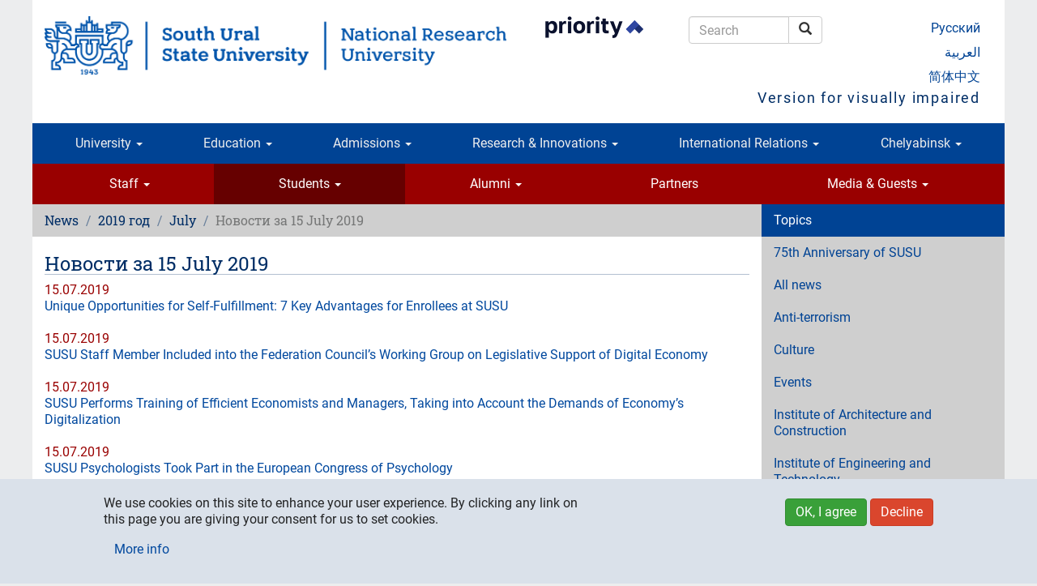

--- FILE ---
content_type: text/html; charset=utf-8
request_url: https://www.susu.ru/en/news/2019/07/15
body_size: 12837
content:
<!DOCTYPE html>
<html lang="en" dir="ltr" prefix="content: http://purl.org/rss/1.0/modules/content/ dc: http://purl.org/dc/terms/ foaf: http://xmlns.com/foaf/0.1/ og: http://ogp.me/ns# rdfs: http://www.w3.org/2000/01/rdf-schema# sioc: http://rdfs.org/sioc/ns# sioct: http://rdfs.org/sioc/types# skos: http://www.w3.org/2004/02/skos/core# xsd: http://www.w3.org/2001/XMLSchema#">
<head>
  <link rel="profile" href="http://www.w3.org/1999/xhtml/vocab" />
  <meta charset="utf-8">
  <meta name="viewport" content="width=device-width, initial-scale=1.0">
  <meta http-equiv="Content-Type" content="text/html; charset=utf-8" />
<meta name="keywords" content="Южно-Уральский государственный университет, национальный исследовательский университет, технический университет, Челябинский политехнический институт имени Ленинского Комсомола, Челябинск, студент, абитуриент, доцент, аспирант, профессор, высшее образование, вуз, наука, образование, Бесплатное высшее образование, Бюджетное высшее образование, Второе высшее образование, Вузы Челябинска, Выбор профессии, Выбор профессии тест, Выбор профессии для школьников, Высшее образование в России, Высшее образование и наука, Высшее образование 2016, Высшее образование специалист, Высшее образование университет, Высшее профессиональное образование, Высшее техническое образование, Высшее экономическое образование, Высшее юридическое образование, Высшие учебные заведения, Государственное высшее образование, Государственный институт, Государственный университет, Государственные учреждения высшего образования, Диплом о высшем образовании, Дистанционное высшее образование, Заочное высшее образование" />
<meta name="generator" content="~ 220 V, 50 Hz" />
<link rel="canonical" href="https://www.susu.ru/en/news/2019/07/15" />
<meta name="geo.position" content="55.16;61.37" />
<meta name="geo.placename" content="Chelyabinsk" />
<meta name="geo.region" content="RU-CHE" />
<meta name="icbm" content="55.16, 61.37" />
<meta name="twitter:site" content="@yuurgu" />
<link rel="shortcut icon" href="https://www.susu.ru/favicon.ico" type="image/vnd.microsoft.icon" />
<link rel="alternate" hreflang="ru" href="ru" />
<link rel="alternate" hreflang="en" href="en" />
<link rel="alternate" hreflang="ar" href="ar" />
<link rel="alternate" hreflang="zh-hans" href="zh" />
<link rel="mask-icon" href="https://www.susu.ru/sites/all/themes/boot2017/icon/site/192-black.svg" color="#004499" />
<link rel="icon" href="https://www.susu.ru/sites/all/themes/boot2017/icon/site/016.png" sizes="16x16" />
<link rel="icon" href="https://www.susu.ru/sites/all/themes/boot2017/icon/site/032.png" sizes="32x32" />
<link rel="icon" href="https://www.susu.ru/sites/all/themes/boot2017/icon/site/096.png" sizes="96x96" />
<link rel="icon" href="https://www.susu.ru/sites/all/themes/boot2017/icon/site/192.png" sizes="192x192" />
<link rel="apple-touch-icon" href="https://www.susu.ru/sites/all/themes/boot2017/icon/site/060.png" />
<link rel="apple-touch-icon" href="https://www.susu.ru/sites/all/themes/boot2017/icon/site/072.png" sizes="72x72" />
<link rel="apple-touch-icon" href="https://www.susu.ru/sites/all/themes/boot2017/icon/site/076.png" sizes="76x76" />
<link rel="apple-touch-icon" href="https://www.susu.ru/sites/all/themes/boot2017/icon/site/114.png" sizes="114x114" />
<link rel="apple-touch-icon" href="https://www.susu.ru/sites/all/themes/boot2017/icon/site/120.png" sizes="120x120" />
<link rel="apple-touch-icon" href="https://www.susu.ru/sites/all/themes/boot2017/icon/site/144.png" sizes="144x144" />
<link rel="apple-touch-icon" href="https://www.susu.ru/sites/all/themes/boot2017/icon/site/152.png" sizes="152x152" />
<link rel="apple-touch-icon" href="https://www.susu.ru/sites/all/themes/boot2017/icon/site/180.png" sizes="180x180" />
<link rel="apple-touch-icon-precomposed" href="https://www.susu.ru/sites/all/themes/boot2017/icon/site/057.png" />
<link rel="apple-touch-icon-precomposed" href="https://www.susu.ru/sites/all/themes/boot2017/icon/site/072.png" sizes="72x72" />
<link rel="apple-touch-icon-precomposed" href="https://www.susu.ru/sites/all/themes/boot2017/icon/site/076.png" sizes="76x76" />
<link rel="apple-touch-icon-precomposed" href="https://www.susu.ru/sites/all/themes/boot2017/icon/site/114.png" sizes="114x114" />
<link rel="apple-touch-icon-precomposed" href="https://www.susu.ru/sites/all/themes/boot2017/icon/site/120.png" sizes="120x120" />
<link rel="apple-touch-icon-precomposed" href="https://www.susu.ru/sites/all/themes/boot2017/icon/site/144.png" sizes="144x144" />
<link rel="apple-touch-icon-precomposed" href="https://www.susu.ru/sites/all/themes/boot2017/icon/site/152.png" sizes="152x152" />
<link rel="apple-touch-icon-precomposed" href="https://www.susu.ru/sites/all/themes/boot2017/icon/site/180.png" sizes="180x180" />
  <title>Новости за 15 July 2019 | South Ural State University</title>
  <link type="text/css" rel="stylesheet" href="https://www.susu.ru/sites/default/files/css/css_lQaZfjVpwP_oGNqdtWCSpJT1EMqXdMiU84ekLLxQnc4.css" media="all" />
<link type="text/css" rel="stylesheet" href="https://www.susu.ru/sites/default/files/css/css_DHcXHPYBSjIVaCQZEG4ZlpLkvslnFlBCnQUCzlbRBio.css" media="all" />
<link type="text/css" rel="stylesheet" href="https://www.susu.ru/sites/default/files/css/css_f4oD-sy7Z6vywtS-ueoEM8OIk-O4e-ri0UdBE9tVaHM.css" media="all" />
<link type="text/css" rel="stylesheet" href="https://www.susu.ru/sites/default/files/css/css_rQu2Dv2wxLQc25eOUFNHko0lgPCVbOc9SsnVY7Ue3pA.css" media="all" />
<link type="text/css" rel="stylesheet" href="https://www.susu.ru/sites/default/files/css/css_1YXKnJ06as2kmsI21wmuviHg2OrKhKBWvIU0NDRUP1c.css" media="all" />
  <link rel="search" href="/opensearch.xml" title="Search - South Ural State University" type="application/opensearchdescription+xml">
  <!-- HTML5 element / Media queries support for IE6-8 -->
  <!--[if lt IE 9]>
    <script src="/sites/all/themes/boot2017/js/html5shiv.min.js"></script>
    <script src="/sites/all/themes/boot2017/js/respond.min.js"></script>
  <![endif]-->
  <script src="https://www.susu.ru/sites/all/modules/contrib/jquery_update/replace/jquery/1.10/jquery.min.js?v=1.10.2"></script>
<script src="https://www.susu.ru/misc/jquery-extend-3.4.0.js?v=1.10.2"></script>
<script src="https://www.susu.ru/misc/jquery-html-prefilter-3.5.0-backport.js?v=1.10.2"></script>
<script src="https://www.susu.ru/misc/jquery.once.js?v=1.2"></script>
<script src="https://www.susu.ru/misc/drupal.js?t7xow1"></script>
<script src="https://www.susu.ru/sites/all/modules/contrib/jquery_update/replace/ui/ui/minified/jquery.ui.core.min.js?v=1.10.2"></script>
<script src="https://www.susu.ru/sites/all/modules/contrib/jquery_update/replace/ui/external/jquery.cookie.js?v=67fb34f6a866c40d0570"></script>
<script src="https://www.susu.ru/sites/all/modules/contrib/jquery_update/replace/misc/jquery.form.min.js?v=2.69"></script>
<script src="https://www.susu.ru/misc/ajax.js?v=7.88"></script>
<script src="https://www.susu.ru/sites/all/modules/contrib/jquery_update/js/jquery_update.js?v=0.0.1"></script>
<script src="https://www.susu.ru/sites/all/modules/custom/video_shortcodes/js/jquery.colorbox-min.js?t7xow1"></script>
<script src="https://www.susu.ru/sites/all/libraries/colorbox/jquery.colorbox.js?t7xow1"></script>
<script src="https://www.susu.ru/sites/all/modules/colorbox/js/colorbox.js?t7xow1"></script>
<script src="https://www.susu.ru/sites/all/modules/colorbox/js/colorbox_load.js?t7xow1"></script>
<script src="https://www.susu.ru/sites/all/modules/colorbox/js/colorbox_inline.js?t7xow1"></script>
<script src="https://www.susu.ru/sites/all/modules/contrib/geo_filter/geo_filter.js?t7xow1"></script>
<script src="https://www.susu.ru/sites/all/modules/contrib/typo/js/typo.template.js?t7xow1"></script>
<script src="https://www.susu.ru/sites/all/modules/contrib/typo/js/typo.selection.js?t7xow1"></script>
<script src="https://www.susu.ru/sites/all/modules/contrib/typo/js/typo.js?t7xow1"></script>
<script src="https://www.susu.ru/sites/all/themes/bootstrap/js/misc/_progress.js?v=7.88"></script>
<script src="https://www.susu.ru/sites/all/modules/ctools/js/modal.js?t7xow1"></script>
<script src="https://www.susu.ru/sites/all/themes/boot2017/bootstrap/js/affix.js?t7xow1"></script>
<script src="https://www.susu.ru/sites/all/themes/boot2017/bootstrap/js/alert.js?t7xow1"></script>
<script src="https://www.susu.ru/sites/all/themes/boot2017/bootstrap/js/button.js?t7xow1"></script>
<script src="https://www.susu.ru/sites/all/themes/boot2017/bootstrap/js/carousel.js?t7xow1"></script>
<script src="https://www.susu.ru/sites/all/themes/boot2017/bootstrap/js/collapse.js?t7xow1"></script>
<script src="https://www.susu.ru/sites/all/themes/boot2017/bootstrap/js/dropdown.js?t7xow1"></script>
<script src="https://www.susu.ru/sites/all/themes/boot2017/bootstrap/js/modal.js?t7xow1"></script>
<script src="https://www.susu.ru/sites/all/themes/boot2017/bootstrap/js/tooltip.js?t7xow1"></script>
<script src="https://www.susu.ru/sites/all/themes/boot2017/bootstrap/js/popover.js?t7xow1"></script>
<script src="https://www.susu.ru/sites/all/themes/boot2017/bootstrap/js/scrollspy.js?t7xow1"></script>
<script src="https://www.susu.ru/sites/all/themes/boot2017/bootstrap/js/tab.js?t7xow1"></script>
<script src="https://www.susu.ru/sites/all/themes/boot2017/bootstrap/js/transition.js?t7xow1"></script>
<script src="https://www.susu.ru/sites/all/themes/boot2017/js/jquery.mobile.custom.min.js?t7xow1"></script>
<script src="https://www.susu.ru/sites/all/themes/boot2017/js/swipe-front.js?t7xow1"></script>
<script src="https://www.susu.ru/sites/all/themes/boot2017/js/prevent-empty-search.js?t7xow1"></script>
<script src="https://www.susu.ru/sites/all/themes/boot2017/js/first-word-uppercase.js?t7xow1"></script>
<script src="https://www.susu.ru/sites/all/themes/boot2017/js/detect-flash.js?t7xow1"></script>
<script src="https://www.susu.ru/sites/all/themes/boot2017/js/gtm.js?t7xow1"></script>
<script src="https://www.susu.ru/sites/all/themes/boot2017/js/a11y.js?t7xow1"></script>
<script src="https://www.susu.ru/sites/all/themes/bootstrap/js/modules/ctools/js/modal.js?t7xow1"></script>
<script src="https://www.susu.ru/sites/all/themes/bootstrap/js/misc/ajax.js?t7xow1"></script>
<script>jQuery.extend(Drupal.settings, {"basePath":"\/","pathPrefix":"en\/","setHasJsCookie":0,"ajaxPageState":{"theme":"boot2017","theme_token":"v9p1z6JgDpnyCa1InGJzNbeuBOuW3POra033i05Ssfo","jquery_version":"1.10","js":{"0":1,"sites\/all\/modules\/contrib\/eu_cookie_compliance\/js\/eu_cookie_compliance.js":1,"sites\/all\/themes\/bootstrap\/js\/bootstrap.js":1,"sites\/all\/modules\/contrib\/jquery_update\/replace\/jquery\/1.10\/jquery.min.js":1,"misc\/jquery-extend-3.4.0.js":1,"misc\/jquery-html-prefilter-3.5.0-backport.js":1,"misc\/jquery.once.js":1,"misc\/drupal.js":1,"sites\/all\/modules\/contrib\/jquery_update\/replace\/ui\/ui\/minified\/jquery.ui.core.min.js":1,"sites\/all\/modules\/contrib\/jquery_update\/replace\/ui\/external\/jquery.cookie.js":1,"sites\/all\/modules\/contrib\/jquery_update\/replace\/misc\/jquery.form.min.js":1,"misc\/ajax.js":1,"sites\/all\/modules\/contrib\/jquery_update\/js\/jquery_update.js":1,"sites\/all\/modules\/custom\/video_shortcodes\/js\/jquery.colorbox-min.js":1,"sites\/all\/libraries\/colorbox\/jquery.colorbox.js":1,"sites\/all\/modules\/colorbox\/js\/colorbox.js":1,"sites\/all\/modules\/colorbox\/js\/colorbox_load.js":1,"sites\/all\/modules\/colorbox\/js\/colorbox_inline.js":1,"sites\/all\/modules\/contrib\/geo_filter\/geo_filter.js":1,"sites\/all\/modules\/contrib\/typo\/js\/typo.template.js":1,"sites\/all\/modules\/contrib\/typo\/js\/typo.selection.js":1,"sites\/all\/modules\/contrib\/typo\/js\/typo.js":1,"sites\/all\/themes\/bootstrap\/js\/misc\/_progress.js":1,"sites\/all\/modules\/ctools\/js\/modal.js":1,"sites\/all\/themes\/boot2017\/bootstrap\/js\/affix.js":1,"sites\/all\/themes\/boot2017\/bootstrap\/js\/alert.js":1,"sites\/all\/themes\/boot2017\/bootstrap\/js\/button.js":1,"sites\/all\/themes\/boot2017\/bootstrap\/js\/carousel.js":1,"sites\/all\/themes\/boot2017\/bootstrap\/js\/collapse.js":1,"sites\/all\/themes\/boot2017\/bootstrap\/js\/dropdown.js":1,"sites\/all\/themes\/boot2017\/bootstrap\/js\/modal.js":1,"sites\/all\/themes\/boot2017\/bootstrap\/js\/tooltip.js":1,"sites\/all\/themes\/boot2017\/bootstrap\/js\/popover.js":1,"sites\/all\/themes\/boot2017\/bootstrap\/js\/scrollspy.js":1,"sites\/all\/themes\/boot2017\/bootstrap\/js\/tab.js":1,"sites\/all\/themes\/boot2017\/bootstrap\/js\/transition.js":1,"sites\/all\/themes\/boot2017\/js\/jquery.mobile.custom.min.js":1,"sites\/all\/themes\/boot2017\/js\/swipe-front.js":1,"sites\/all\/themes\/boot2017\/js\/prevent-empty-search.js":1,"sites\/all\/themes\/boot2017\/js\/first-word-uppercase.js":1,"sites\/all\/themes\/boot2017\/js\/detect-flash.js":1,"sites\/all\/themes\/boot2017\/js\/gtm.js":1,"sites\/all\/themes\/boot2017\/js\/a11y.js":1,"sites\/all\/themes\/bootstrap\/js\/modules\/ctools\/js\/modal.js":1,"sites\/all\/themes\/bootstrap\/js\/misc\/ajax.js":1},"css":{"modules\/system\/system.base.css":1,"misc\/ui\/jquery.ui.core.css":1,"misc\/ui\/jquery.ui.theme.css":1,"sites\/all\/modules\/contrib\/calendar\/css\/calendar_multiday.css":1,"sites\/all\/modules\/columns_filter\/columns_filter.css":1,"modules\/field\/theme\/field.css":1,"modules\/node\/node.css":1,"sites\/all\/modules\/views\/css\/views.css":1,"sites\/all\/modules\/ckeditor\/css\/ckeditor.css":1,"sites\/all\/libraries\/colorbox\/example1\/colorbox.css":1,"sites\/all\/modules\/ctools\/css\/ctools.css":1,"sites\/all\/modules\/sphinxdrupal\/sphinxdrupal.css":1,"modules\/locale\/locale.css":1,"sites\/all\/modules\/contrib\/eu_cookie_compliance\/css\/eu_cookie_compliance.bare.css":1,"sites\/all\/modules\/contrib\/typo\/css\/typo.css":1,"sites\/all\/modules\/ctools\/css\/modal.css":1,"sites\/all\/themes\/boot2017\/css\/style.css":1}},"colorbox":{"transition":"elastic","speed":"350","opacity":"0.80","slideshow":false,"slideshowAuto":true,"slideshowSpeed":"2500","slideshowStart":"start slideshow","slideshowStop":"stop slideshow","current":"{current} of {total}","previous":"\u2190","next":"\u2192","close":"\u00d7","overlayClose":true,"returnFocus":true,"maxWidth":"100%","maxHeight":"100%","initialWidth":"300","initialHeight":"100","fixed":true,"scrolling":false,"mobiledetect":true,"mobiledevicewidth":"480px","file_public_path":"\/sites\/default\/files","specificPagesDefaultValue":"admin*\nimagebrowser*\nimg_assist*\nimce*\nnode\/add\/*\nnode\/*\/edit\nprint\/*\nprintpdf\/*\nsystem\/ajax\nsystem\/ajax\/*"},"eu_cookie_compliance":{"cookie_policy_version":"1.0.0","popup_enabled":1,"popup_agreed_enabled":0,"popup_hide_agreed":0,"popup_clicking_confirmation":false,"popup_scrolling_confirmation":false,"popup_html_info":"\u003Cdiv class=\u0022eu-cookie-compliance-banner eu-cookie-compliance-banner-info eu-cookie-compliance-banner--opt-in\u0022\u003E\n  \u003Cdiv class=\u0022popup-content info\u0022\u003E\n    \u003Cdiv id=\u0022popup-text\u0022\u003E\n      \u003Cp\u003EWe use cookies on this site to enhance your user experience. By clicking any link on this page you are giving your consent for us to set cookies.\u003C\/p\u003E              \u003Cbutton type=\u0022button\u0022 class=\u0022find-more-button eu-cookie-compliance-more-button\u0022\u003EMore info\u003C\/button\u003E\n          \u003C\/div\u003E\n    \n    \u003Cdiv id=\u0022popup-buttons\u0022 class=\u0022\u0022\u003E\n      \u003Cbutton type=\u0022button\u0022 class=\u0022agree-button eu-cookie-compliance-secondary-button\u0022\u003EOK, I agree\u003C\/button\u003E\n              \u003Cbutton type=\u0022button\u0022 class=\u0022decline-button eu-cookie-compliance-default-button\u0022 \u003EDecline\u003C\/button\u003E\n          \u003C\/div\u003E\n  \u003C\/div\u003E\n\u003C\/div\u003E","use_mobile_message":false,"mobile_popup_html_info":"\u003Cdiv class=\u0022eu-cookie-compliance-banner eu-cookie-compliance-banner-info eu-cookie-compliance-banner--opt-in\u0022\u003E\n  \u003Cdiv class=\u0022popup-content info\u0022\u003E\n    \u003Cdiv id=\u0022popup-text\u0022\u003E\n                    \u003Cbutton type=\u0022button\u0022 class=\u0022find-more-button eu-cookie-compliance-more-button\u0022\u003EMore info\u003C\/button\u003E\n          \u003C\/div\u003E\n    \n    \u003Cdiv id=\u0022popup-buttons\u0022 class=\u0022\u0022\u003E\n      \u003Cbutton type=\u0022button\u0022 class=\u0022agree-button eu-cookie-compliance-secondary-button\u0022\u003EOK, I agree\u003C\/button\u003E\n              \u003Cbutton type=\u0022button\u0022 class=\u0022decline-button eu-cookie-compliance-default-button\u0022 \u003EDecline\u003C\/button\u003E\n          \u003C\/div\u003E\n  \u003C\/div\u003E\n\u003C\/div\u003E\n","mobile_breakpoint":"768","popup_html_agreed":"\u003Cdiv\u003E\n  \u003Cdiv class=\u0022popup-content agreed\u0022\u003E\n    \u003Cdiv id=\u0022popup-text\u0022\u003E\n      \u003Cp\u003E\u0026lt;h2\u0026gt;Thank you for accepting cookies\u0026lt;\/h2\u0026gt;\u0026lt;p\u0026gt;You can now hide this message or find out more about cookies.\u0026lt;\/p\u0026gt;\u003C\/p\u003E\n    \u003C\/div\u003E\n    \u003Cdiv id=\u0022popup-buttons\u0022\u003E\n      \u003Cbutton type=\u0022button\u0022 class=\u0022hide-popup-button eu-cookie-compliance-hide-button\u0022\u003EHide\u003C\/button\u003E\n              \u003Cbutton type=\u0022button\u0022 class=\u0022find-more-button eu-cookie-compliance-more-button-thank-you\u0022 \u003EMore info\u003C\/button\u003E\n          \u003C\/div\u003E\n  \u003C\/div\u003E\n\u003C\/div\u003E","popup_use_bare_css":1,"popup_height":"auto","popup_width":0,"popup_delay":1000,"popup_link":"https:\/\/www.susu.ru\/sites\/default\/files\/book\/politika_pdn.pdf","popup_link_new_window":1,"popup_position":null,"fixed_top_position":1,"popup_language":"en","store_consent":false,"better_support_for_screen_readers":0,"reload_page":0,"domain":"","domain_all_sites":0,"popup_eu_only_js":0,"cookie_lifetime":"365","cookie_session":false,"disagree_do_not_show_popup":0,"method":"opt_in","allowed_cookies":"","withdraw_markup":"\u003Cbutton type=\u0022button\u0022 class=\u0022eu-cookie-withdraw-tab\u0022\u003EPrivacy settings\u003C\/button\u003E\n\u003Cdiv class=\u0022eu-cookie-withdraw-banner\u0022\u003E\n  \u003Cdiv class=\u0022popup-content info\u0022\u003E\n    \u003Cdiv id=\u0022popup-text\u0022\u003E\n      \u003Cp\u003E\u0026lt;h2\u0026gt;We use cookies on this site to enhance your user experience\u0026lt;\/h2\u0026gt;\u0026lt;p\u0026gt;You have given your consent for us to set cookies.\u0026lt;\/p\u0026gt;\u003C\/p\u003E\n    \u003C\/div\u003E\n    \u003Cdiv id=\u0022popup-buttons\u0022\u003E\n      \u003Cbutton type=\u0022button\u0022 class=\u0022eu-cookie-withdraw-button\u0022\u003EWithdraw consent\u003C\/button\u003E\n    \u003C\/div\u003E\n  \u003C\/div\u003E\n\u003C\/div\u003E\n","withdraw_enabled":false,"withdraw_button_on_info_popup":0,"cookie_categories":[],"cookie_categories_details":[],"enable_save_preferences_button":1,"cookie_name":"","cookie_value_disagreed":"0","cookie_value_agreed_show_thank_you":"1","cookie_value_agreed":"2","containing_element":"body","automatic_cookies_removal":""},"typo":{"max_chars":300},"CToolsModal":{"loadingText":"Loading...","closeText":"Close Window","closeImage":"\u003Cimg typeof=\u0022foaf:Image\u0022 class=\u0022img-responsive\u0022 src=\u0022https:\/\/www.susu.ru\/sites\/all\/modules\/ctools\/images\/icon-close-window.png\u0022 alt=\u0022Close window\u0022 title=\u0022Close window\u0022 \/\u003E","throbber":"\u003Cimg typeof=\u0022foaf:Image\u0022 class=\u0022img-responsive\u0022 src=\u0022https:\/\/www.susu.ru\/sites\/all\/modules\/ctools\/images\/throbber.gif\u0022 alt=\u0022Loading\u0022 title=\u0022Loading...\u0022 \/\u003E"},"TypoModal":{"loadingText":"Send typo report","closeText":"close","closeImage":"","throbber":"\u003Cimg typeof=\u0022foaf:Image\u0022 class=\u0022img-responsive\u0022 src=\u0022https:\/\/www.susu.ru\/sites\/all\/modules\/ctools\/images\/throbber.gif\u0022 alt=\u0022Loading\u0022 title=\u0022Loading...\u0022 \/\u003E","modalTheme":"TypoModalDialog","animation":"show","animationSpeed":"fast","modalSize":{"type":"scale","width":"560px","height":"250px","addWidth":0,"addHeight":0,"contentRight":25,"contentBottom":45},"modalOptions":{"opacity":0.55,"background":"#000"}},"ajax":{"edit-send-typo-report":{"callback":"_typo_save_report","wrapper":"typo-report-result","method":"append","effect":"fade","event":"mousedown","keypress":true,"prevent":"click","url":"\/en\/system\/ajax","submit":{"_triggering_element_name":"op","_triggering_element_value":"Send typo report"}}},"urlIsAjaxTrusted":{"\/en\/system\/ajax":true,"\/en\/news\/2019\/07\/15":true},"bootstrap":{"anchorsFix":"0","anchorsSmoothScrolling":"0","formHasError":1,"popoverEnabled":1,"popoverOptions":{"animation":1,"html":0,"placement":"right","selector":"","trigger":"click","triggerAutoclose":1,"title":"","content":"","delay":0,"container":"body"},"tooltipEnabled":1,"tooltipOptions":{"animation":1,"html":0,"placement":"auto left","selector":"","trigger":"hover focus","delay":0,"container":"body"}}});</script>
</head>
<body class="host-www_susu_ru html not-front not-logged-in one-sidebar sidebar-second page-news page-news- page-news-2019 page-news-07 page-news-15 i18n-en">
  <div id="skip-link">
    <a href="#main-content" class="element-invisible element-focusable">Skip to main content</a>
  </div>
    <header role="banner" class="container">
  <div class="logo-name">
          <a class="logo" href="/en" title="South Ural State University - Home"><img src="/sites/all/themes/boot2017/logo/en/wider/2400.png" alt="South Ural State University (national research university)" class="visible-print-block"><img src="/sites/all/themes/boot2017/logo/en/wider/2400.png" alt="South Ural State University (national research university)" class="hidden-xs hidden-sm hidden-print"><img src="/sites/all/themes/boot2017/logo/en/short/290.png" alt="South Ural State University" class="visible-xs-block hidden-print"><img src="/sites/all/themes/boot2017/logo/en/wide/1170.png" alt="South Ural State University" class="visible-sm-block hidden-print"></a>
                <div class="header-navigation">
    <section id="block-block-19" class="block block-block clearfix">

      
  <p><a href="https://priority2030.ru/en" class="logo-prioritet" target="_blank" rel="nofollow"><img alt="Priority 2030 program" class="visible-sm-block" src="/sites/all/themes/boot2017/logo/en/prioritet-en.png" style="width:150px;"> <img alt="Priority 2030 program" class="hidden-xs hidden-sm" src="/sites/all/themes/boot2017/logo/en/prioritet-en.png" style="width:150px;"> </a></p>

</section>
<section id="block-sphinxdrupal-sphinxdrupal" class="block block-sphinxdrupal clearfix">

      
  <form class="form-search content-search" action="/en/news/2019/07/15" method="post" id="sphinxdrupal-search-box" accept-charset="UTF-8"><div><div class="container-inline"><div class="input-group"><input title="Enter the terms you wish to search for." placeholder="Search" class="form-control form-text" type="text" id="edit-keywords" name="keywords" value="" size="15" maxlength="128" /><span class="input-group-btn"><button type="submit" class="btn btn-default"><span class="icon glyphicon glyphicon-search" aria-hidden="true"></span>
<span class="sr-only">Search</span></button></span></div><button class="element-invisible btn btn-primary form-submit" type="submit" id="edit-submit" name="op" value="Search">Search</button>
</div><input type="hidden" name="form_build_id" value="form-B7Om25JYcT62iyiDDpdpnAWSWxSzwmUZndgKC5TtBAU" />
<input type="hidden" name="form_id" value="sphinxdrupal_search_box" />
</div></form>
</section>
<section id="block-locale-language" class="block block-locale clearfix">

      
  <ul class="language-switcher-locale-url"><li class="ru first"><a href="/ru/news/2019/07/15" class="language-link" xml:lang="ru">Русский</a></li>
<li class="en active"><a href="/en/news/2019/07/15" class="language-link active" xml:lang="en">English</a></li>
<li class="ar"><a href="/ar/news/2019/07/15" class="language-link" xml:lang="ar">العربية</a></li>
<li class="zh-hans last"><a href="/zh/news/2019/07/15" class="language-link" xml:lang="zh-hans">简体中文</a></li>
</ul>
</section>
      <a data-toggle="collapse" data-target="#a11y"
        aria-expanded="true" aria-controls="a11y"
        id="a11y-link" itemprop="copy">Version for visually impaired</a>
  </div>
      </div>
  <div id="a11y" class="collapse" aria-labelledby="a11y-link">
    <div class="row">
      <div class="col-sm-3 col-sm-offset-9">
        <button type="button" class="btn btn-default" id="btn-RESET"
          title="Reset accessibility options — return to usual version">Usual version</button>
      </div>
      <div class="col-sm-3">
        <label for="group-size">Font size</label>
        <div class="btn-group" role="group" aria-label="Font size" id="group-size">
          <button type="button" class="btn btn-default" id="btn-size-large" title="Large">L</button>
          <button type="button" class="btn btn-default" id="btn-size-medium" title="Medium">M</button>
          <button type="button" class="btn btn-default" id="btn-size-normal" title="Small">S</button>
        </div>
      </div>
      <div class="col-sm-3">
        <label for="group-spacing">Letter spacing</label>
        <div class="btn-group" role="group" aria-label="" id="group-spacing">
          <button type="button" class="btn btn-default" id="btn-spacing-wide">Large</button>
          <button type="button" class="btn btn-default" id="btn-spacing-normal">Normal</button>
        </div>
      </div>
      <div class="col-sm-3">
        <label for="group-family">Font family</label>
        <div class="btn-group" role="group" aria-label="Font family" id="group-family">
          <button type="button" class="btn btn-default" id="btn-family-serif">Serif</button>
          <button type="button" class="btn btn-default" id="btn-family-normal">Sans serif</button>
        </div>
      </div>
      <div class="col-sm-3">
        <label for="group-color">Color</label>
        <div class="btn-group" role="group" aria-label="Color" id="group-color">
          <button type="button" class="btn btn-default" id="btn-color-black" title="Black">K</button>
          <button type="button" class="btn btn-default" id="btn-color-white" title="White">W</button>
          <button type="button" class="btn btn-default" id="btn-color-normal" title="Normal">N</button>
        </div>
      </div>
    </div>
  </div>

      <div class="navbar navbar-default row">
      <div class="navbar-header">
        <!-- .btn-navbar is used as the toggle for collapsed navbar content -->
        <button type="button" class="navbar-toggle" data-toggle="collapse" data-target="#primary-collapsed">
          <span class="sr-only">Toggle navigation</span>
          <span class="icon-bar"></span>
          <span class="icon-bar"></span>
          <span class="icon-bar"></span>
        </button>
      </div>
      <div class="navbar-collapse collapse" id="primary-collapsed">
        <nav role="navigation">
          <ul class="menu nav navbar-nav"><li class="first expanded menu-item-15277 dropdown"><a href="https://www.susu.ru/en/about/our-susu" title="" data-target="#" class="dropdown-toggle" data-toggle="dropdown">University <span class="caret"></span></a><ul class="dropdown-menu"><li class="first leaf menu-item-14566"><a href="/en/university/word-rector">A Word from the Rector</a></li>
<li class="leaf menu-item-8836"><a href="/en/university/glance">SUSU at a Glance</a></li>
<li class="leaf menu-item-14608"><a href="/en/about-university">About University</a></li>
<li class="leaf menu-item-14591"><a href="/en/university/governance">Governance</a></li>
<li class="leaf menu-item-13819"><a href="/en/university/schools-and-institutes">Schools and Institutes</a></li>
<li class="leaf menu-item-15850"><a href="/en/university/rankings">Rankings</a></li>
<li class="last leaf menu-item-17929"><a href="/en/priority-2030-programme">SUSU in the Priority 2030 Program</a></li>
</ul></li>
<li class="expanded menu-item-15275 dropdown"><a href="https://www.susu.ru/en/education-0" title="" data-target="#" class="dropdown-toggle" data-toggle="dropdown">Education <span class="caret"></span></a><ul class="dropdown-menu"><li class="first leaf menu-item-15278"><a href="/en/education/innovation-education">Innovation in Education</a></li>
<li class="leaf menu-item-17135"><a href="/en/education/english-taught-programmes">English-Taught Programmes</a></li>
<li class="leaf menu-item-18163"><a href="/en/education/phd-degree-programs/phd-degree-programmes">PhD Degree Programmes</a></li>
<li class="leaf menu-item-18296"><a href="/en/preparatory-department-international-applicants">Foundation course</a></li>
<li class="leaf menu-item-8922"><a href="/en/education/distance-education">Distance Education</a></li>
<li class="last leaf menu-item-18190"><a href="/en/programmes-international-students">Programmes for International Students</a></li>
</ul></li>
<li class="expanded menu-item-7166 dropdown"><a href="https://www.susu.ru/en/programs/education-programs-foreign-students/why" title="Applicants" data-target="#" class="dropdown-toggle" data-toggle="dropdown">Admissions <span class="caret"></span></a><ul class="dropdown-menu"><li class="first leaf menu-item-17363"><a href="/en/admissions-2025">Admissions 2025</a></li>
<li class="leaf menu-item-15304"><a href="/en/programs/education-programs-foreign-students/why">Why SUSU</a></li>
<li class="leaf menu-item-15815"><a href="/en/programs/education-programs-foreign-students/admission-trajectory">Admission Trajectory</a></li>
<li class="leaf menu-item-15807"><a href="/en/programs/education-programs-foreign-students/government-scholarship">Government Scholarship</a></li>
<li class="leaf menu-item-15808"><a href="/en/programs/education-programs-foreign-students/when-you-arrive">When you arrive</a></li>
<li class="leaf menu-item-17714"><a href="/en/who-can-enter-territory-russian-federation">Entry of International Students</a></li>
<li class="leaf menu-item-15305"><a href="/en/programs/education-programs-foreign-students/applying-student-visa">Student Visa</a></li>
<li class="last leaf menu-item-17022"><a href="/en/programs/education-programs-foreign-students/important-information">Important Information</a></li>
</ul></li>
<li class="expanded menu-item-8850 dropdown"><a href="https://www.susu.ru/en/research" title="" data-target="#" class="dropdown-toggle" data-toggle="dropdown">Research & Innovations <span class="caret"></span></a><ul class="dropdown-menu"><li class="first leaf menu-item-17442"><a href="/en/labs-centres/international-research-laboratories">International Research Laboratories</a></li>
<li class="leaf menu-item-13216"><a href="/en/research-and-innovations/at-a-glance">Research &amp; Innovations at a Glance</a></li>
<li class="leaf menu-item-17090"><a href="/en/laboratories-and-centres/ural-interregional-research-and-education-center-advanced-production">World-Class Ural Region Research</a></li>
<li class="leaf menu-item-14757"><a href="/en/research-and-Innovations/national-research-university">Research Initiatives</a></li>
<li class="leaf menu-item-15279"><a href="/en/laboratories-and-centres/university-journals">University Journals</a></li>
<li class="leaf menu-item-14801"><a href="/en/laboratories-and-centres/research-innovation-services">Research &amp; Innovation Services</a></li>
<li class="last leaf menu-item-14770"><a href="/en/laboratories-and-centres">Labs &amp; Centres</a></li>
</ul></li>
<li class="expanded menu-item-14854 dropdown"><a href="https://www.susu.ru/en/international-relations-0/international-relations-glance" title="" data-target="#" class="dropdown-toggle" data-toggle="dropdown">International Relations <span class="caret"></span></a><ul class="dropdown-menu"><li class="first leaf menu-item-14856"><a href="/en/international-relations-0/international-relations-glance">International Relations at a Glance</a></li>
<li class="leaf menu-item-14954"><a href="/en/international-relations-0/useful-information/opportunities-abroad">Opportunities Abroad</a></li>
<li class="leaf menu-item-15306"><a href="/en/international-relations-0/useful-information">Useful Information</a></li>
<li class="last leaf menu-item-14750"><a href="/en/international-relations-0/international-office">International Office</a></li>
</ul></li>
<li class="last expanded menu-item-15811 dropdown"><a href="/en/chelyabinsk-chelyabinsk-region" data-target="#" class="dropdown-toggle" data-toggle="dropdown">Chelyabinsk <span class="caret"></span></a><ul class="dropdown-menu"><li class="first leaf menu-item-15814"><a href="https://www.susu.ru/en/chelyabinsk-chelyabinsk-region" title="">Chelyabinsk &amp; Chelyabinsk region</a></li>
<li class="leaf menu-item-15841"><a href="/en/chelyabinsk-chelyabinsk-region/four-seasons">Four Seasons</a></li>
<li class="last leaf menu-item-15809"><a href="/en/chelyabinsk-chelyabinsk-region/chelyabinsk-living-expenses">Living Expenses</a></li>
</ul></li>
</ul>        </nav>
      </div>
    </div>
  
  
      <div class="navbar navbar-inverse row">
      <div class="navbar-header">
        <!-- .btn-navbar is used as the toggle for collapsed navbar content -->
        <button type="button" class="navbar-toggle" data-toggle="collapse" data-target="#secondary-collapsed">
          <span class="sr-only">Toggle navigation</span>
          <span class="icon-bar"></span>
          <span class="icon-bar"></span>
          <span class="icon-bar"></span>
        </button>
      </div>
      <div class="navbar-collapse collapse" id="secondary-collapsed">
        <nav role="navigation">
          <ul class="menu nav navbar-nav secondary"><li class="first expanded menu-item-15822 dropdown"><a href="/en/why" data-target="#" class="dropdown-toggle" data-toggle="dropdown">Staff <span class="caret"></span></a><ul class="dropdown-menu"><li class="first leaf menu-item-15836"><a href="https://www.susu.ru/en/why" title="">Why SUSU</a></li>
<li class="leaf menu-item-15825"><a href="/en/why/academic-research-positions">Academic &amp; Research Positions</a></li>
<li class="leaf menu-item-15829"><a href="/en/why/postdoctoral-positions">Postdoctoral Positions</a></li>
<li class="leaf menu-item-15831"><a href="/en/why/postdocs">Postdocs SUSU</a></li>
<li class="leaf menu-item-15833"><a href="/en/why/working-visa">Working Visa</a></li>
<li class="leaf menu-item-15839"><a href="/en/why/expenses-upon-arrival">Expenses Upon Arrival</a></li>
<li class="leaf menu-item-15827"><a href="/en/why/forms-documents">Forms &amp; Documents</a></li>
<li class="leaf menu-item-15835"><a href="/en/why/key-contacts">Key Contacts</a></li>
<li class="last leaf menu-item-15295"><a href="/en/why/health-and-rest">Health and Rest</a></li>
</ul></li>
<li class="expanded active-trail active menu-item-8845 dropdown"><a href="/en/campus-life" title="" class="active-trail dropdown-toggle" data-target="#" data-toggle="dropdown">Students <span class="caret"></span></a><ul class="dropdown-menu"><li class="first leaf menu-item-14862"><a href="/en/campus-life/university-life-glance">University Life at a Glance</a></li>
<li class="leaf menu-item-15790"><a href="/en/campus-life/association-international-students-and-alumni">Association of International Students and Alumni</a></li>
<li class="leaf menu-item-17130"><a href="/en/campus-life/health-and-rest">Health and Rest</a></li>
<li class="leaf menu-item-18057"><a href="http://virtua.lib.susu.ru/cgi-bin/gw_2011_1_4/chameleon?sessionid=2022091909333016886&amp;skin=default&amp;lng=ru&amp;inst=consortium&amp;host=localhost%2b1112%2bDEFAULT&amp;patronhost=localhost%201112%20DEFAULT&amp;search=SCAN&amp;function=SEARCHSCR&amp;sourcescreen=NOFUNC&amp;pos=1&amp;elemen" title="">Library</a></li>
<li class="leaf menu-item-15280"><a href="/en/studlife">StudLIFE</a></li>
<li class="leaf menu-item-15281"><a href="/en/campus-life/student-organizations">Student Organizations</a></li>
<li class="leaf menu-item-8848"><a href="/en/arts-and-culture">Arts &amp; Culture</a></li>
<li class="leaf menu-item-15292"><a href="/en/university-museums">University Museums</a></li>
<li class="leaf menu-item-15283"><a href="/en/campus-life/students-media">University Media</a></li>
<li class="leaf menu-item-8846"><a href="/en/athletics">Sport</a></li>
<li class="last leaf menu-item-15282"><a href="/en/campus-life/map-university-campus">Map of University Campus</a></li>
</ul></li>
<li class="expanded menu-item-15302 dropdown"><a href="https://www.susu.ru/en/alumni" title="" data-target="#" class="dropdown-toggle" data-toggle="dropdown">Alumni <span class="caret"></span></a><ul class="dropdown-menu"><li class="first leaf menu-item-15690"><a href="/en/alumni/global-alumni-alliance">Global Alumni Alliance</a></li>
<li class="leaf menu-item-15692"><a href="https://www.susu.ru/en/alumni" title="">Information for Alumni</a></li>
<li class="last leaf menu-item-17469"><a href="/en/education/open-doors-olympiad">The Open Doors Olympiad</a></li>
</ul></li>
<li class="collapsed menu-item-6705"><a href="https://www.susu.ru/en/partners-0" title="Partners">Partners</a></li>
<li class="last expanded menu-item-7014 dropdown"><a href="https://www.susu.ru/en/center-information-public-relations-and-monitoring-office-marketing-and-strategic-communications" title="Information for Mass media and Guests" data-target="#" class="dropdown-toggle" data-toggle="dropdown">Media & Guests <span class="caret"></span></a><ul class="dropdown-menu"><li class="first leaf menu-item-17083"><a href="/en/media-relations-and-monitoring-department">Media Relations and Monitoring Department</a></li>
<li class="last leaf menu-item-17082"><a href="/en/media-relations-and-monitoring-department/smart-university">“SMART University”</a></li>
</ul></li>
</ul>        </nav>
      </div>
    </div>
  
</header>

<div class="main-container container">

  <header role="banner" id="page-header">
      </header> <!-- /#page-header -->

  <div class="row content-sidebars">

    
    <section class="content-column col-sm-9">
            <ol class="breadcrumb"><li><a href="/en/news">News</a></li>
<li><a href="/en/news/2019">2019 год</a></li>
<li><a href="/en/news/2019/07">July</a></li>
<li class="active">Новости за 15 July 2019</li>
</ol>      <a id="main-content"></a>
                    <h1 class="page-header">Новости за 15 July 2019</h1>
                                                  
                <div class="region region-content">
    <section id="block-system-main" class="block block-system clearfix">

      
  <div class="view view-news-by-month view-id-news_by_month view-display-id-page view-dom-id-9bee08575abc373b5c1536299e4fb04b">
        
  
  
      <div class="view-content">
      <div class="item-list">    <ul>          <li class="views-row views-row-1 views-row-odd views-row-first">  
  <div class="views-field views-field-created">        <span class="field-content">15.07.2019</span>  </div>  
  <div class="views-field views-field-title-1">        <span class="field-content"><a href="/en/news/2019/07/15/unique-opportunities-self-fulfillment-7-key-advantages-enrollees">Unique Opportunities for Self-Fulfillment: 7 Key Advantages for Enrollees at SUSU</a></span>  </div></li>
          <li class="views-row views-row-2 views-row-even">  
  <div class="views-field views-field-created">        <span class="field-content">15.07.2019</span>  </div>  
  <div class="views-field views-field-title-1">        <span class="field-content"><a href="/en/news/2019/07/15/staff-member-included-federation-councils-working-group-legislative-support-digital">SUSU Staff Member Included into the Federation Council’s Working Group on Legislative Support of Digital Economy</a></span>  </div></li>
          <li class="views-row views-row-3 views-row-odd">  
  <div class="views-field views-field-created">        <span class="field-content">15.07.2019</span>  </div>  
  <div class="views-field views-field-title-1">        <span class="field-content"><a href="/en/news/2019/07/15/performs-training-efficient-economists-and-managers-taking-account-demands-economys">SUSU Performs Training of Efficient Economists and Managers, Taking into Account the Demands of Economy’s Digitalization</a></span>  </div></li>
          <li class="views-row views-row-4 views-row-even">  
  <div class="views-field views-field-created">        <span class="field-content">15.07.2019</span>  </div>  
  <div class="views-field views-field-title-1">        <span class="field-content"><a href="/en/news/2019/07/15/psychologists-took-part-european-congress-psychology">SUSU Psychologists Took Part in the European Congress of Psychology</a></span>  </div></li>
          <li class="views-row views-row-5 views-row-odd">  
  <div class="views-field views-field-created">        <span class="field-content">15.07.2019</span>  </div>  
  <div class="views-field views-field-title-1">        <span class="field-content"><a href="/en/news/2019/07/15/foresight-sessions-university-applicants-and-their-parents-finished">Foresight Sessions for University Applicants and Their Parents Finished at SUSU</a></span>  </div></li>
          <li class="views-row views-row-6 views-row-even views-row-last">  
  <div class="views-field views-field-created">        <span class="field-content">15.07.2019</span>  </div>  
  <div class="views-field views-field-title-1">        <span class="field-content"><a href="/en/news/2019/07/15/masters-programmes">SUSU Master’s Programmes</a></span>  </div></li>
      </ul></div>    </div>
  
  
  
  
  
  
</div>
</section>
  </div>
          </section>

          <aside class="col-sm-3 hidden-print" role="complementary">
          <div class="region region-sidebar-second">
    <section id="block-views-news-topics-block" class="block block-views clearfix">

        <h2 class="block-title">Topics</h2>
    
  <div class="view view-news-topics view-id-news_topics view-display-id-block view-dom-id-0c66f8f0998e9844a5e76a503bfb043d">
        
  
  
      <div class="view-content">
      <div class="item-list">    <ul class="menu nav">          <li class="views-row views-row-1 views-row-odd views-row-first">  
  <div class="views-field views-field-name">        <span class="field-content"><a href="/en/news-topics/75th-anniversary">75th Anniversary of SUSU</a></span>  </div></li>
          <li class="views-row views-row-2 views-row-even">  
  <div class="views-field views-field-name">        <span class="field-content"><a href="/en/news/common">All news</a></span>  </div></li>
          <li class="views-row views-row-3 views-row-odd">  
  <div class="views-field views-field-name">        <span class="field-content"><a href="/en/news-topics/anti-terrorism">Anti-terrorism</a></span>  </div></li>
          <li class="views-row views-row-4 views-row-even">  
  <div class="views-field views-field-name">        <span class="field-content"><a href="/en/news/about-culture">Culture</a></span>  </div></li>
          <li class="views-row views-row-5 views-row-odd">  
  <div class="views-field views-field-name">        <span class="field-content"><a href="/en/news-topics/events">Events</a></span>  </div></li>
          <li class="views-row views-row-6 views-row-even">  
  <div class="views-field views-field-name">        <span class="field-content"><a href="/en/news-topics/institute-architecture-and-construction">Institute of Architecture and Construction</a></span>  </div></li>
          <li class="views-row views-row-7 views-row-odd">  
  <div class="views-field views-field-name">        <span class="field-content"><a href="/en/news-topics/institute-engineering-and-technology">Institute of Engineering and Technology</a></span>  </div></li>
          <li class="views-row views-row-8 views-row-even">  
  <div class="views-field views-field-name">        <span class="field-content"><a href="/en/news-topics/institute-law">Institute of Law</a></span>  </div></li>
          <li class="views-row views-row-9 views-row-odd">  
  <div class="views-field views-field-name">        <span class="field-content"><a href="/en/news-topics/institute-linguistics-and-international-communications">Institute of Linguistics and International Communications</a></span>  </div></li>
          <li class="views-row views-row-10 views-row-even">  
  <div class="views-field views-field-name">        <span class="field-content"><a href="/en/news-topics/institute-natural-sciences-and-mathematics">Institute of Natural Sciences and Mathematics</a></span>  </div></li>
          <li class="views-row views-row-11 views-row-odd">  
  <div class="views-field views-field-name">        <span class="field-content"><a href="/en/news-topics/institute-social-sciences-and-humanities">Institute of Social Sciences and Humanities</a></span>  </div></li>
          <li class="views-row views-row-12 views-row-even">  
  <div class="views-field views-field-name">        <span class="field-content"><a href="/en/news-topics/institute-sport-tourism-and-service">Institute of Sport, Tourism and Service</a></span>  </div></li>
          <li class="views-row views-row-13 views-row-odd">  
  <div class="views-field views-field-name">        <span class="field-content"><a href="/en/taxonomy/term/101">International</a></span>  </div></li>
          <li class="views-row views-row-14 views-row-even">  
  <div class="views-field views-field-name">        <span class="field-content"><a href="/en/news-topics/interview">Interview</a></span>  </div></li>
          <li class="views-row views-row-15 views-row-odd">  
  <div class="views-field views-field-name">        <span class="field-content"><a href="/en/kategorii-novostey/photo">Photo</a></span>  </div></li>
          <li class="views-row views-row-16 views-row-even">  
  <div class="views-field views-field-name">        <span class="field-content"><a href="/en/university/project-5-100/news">Project 5-100</a></span>  </div></li>
          <li class="views-row views-row-17 views-row-odd">  
  <div class="views-field views-field-name">        <span class="field-content"><a href="/en/news-topics/project-based-education">Project-Based Education</a></span>  </div></li>
          <li class="views-row views-row-18 views-row-even">  
  <div class="views-field views-field-name">        <span class="field-content"><a href="/en/news-topics/school-economics-and-management">School of Economics and Management</a></span>  </div></li>
          <li class="views-row views-row-19 views-row-odd">  
  <div class="views-field views-field-name">        <span class="field-content"><a href="/en/news-topics/school-electronic-engineering-and-computer-science">School of Electronic Engineering and Computer Science</a></span>  </div></li>
          <li class="views-row views-row-20 views-row-even">  
  <div class="views-field views-field-name">        <span class="field-content"><a href="/en/news-topics/school-medical-biology">School of Medical Biology</a></span>  </div></li>
          <li class="views-row views-row-21 views-row-odd">  
  <div class="views-field views-field-name">        <span class="field-content"><a href="/en/news-topics/smart-city">Smart city</a></span>  </div></li>
          <li class="views-row views-row-22 views-row-even">  
  <div class="views-field views-field-name">        <span class="field-content"><a href="/en/news/abroad">Международные</a></span>  </div></li>
          <li class="views-row views-row-23 views-row-odd">  
  <div class="views-field views-field-name">        <span class="field-content"><a href="/en/taxonomy/term/4">Общие</a></span>  </div></li>
          <li class="views-row views-row-24 views-row-even views-row-last">  
  <div class="views-field views-field-name">        <span class="field-content"><a href="/en/news/admissions">Приём</a></span>  </div></li>
      </ul></div>    </div>
  
  
  
  
  
  
</div>
</section>
  </div>
      </aside>  <!-- /#sidebar-second -->
    
  </div>
</div>
<footer class="footer container">
    <div class="region region-footer">
    <section id="block-block-8" class="block block-block clearfix">

      
  <div class="kremlin">&nbsp;</div>

<div class="darkblue container">
<div class="row">
<div class="col-md-4 col-md-push-4 text-center"><!--a href="/ru/about/official">Official data</a--></div>

<div class="col-sm-6 col-md-4 col-md-pull-4">
<ul class="feedback">
	<li><a href="/en/feedback">Ask a Question</a></li>
	<li><!--Hit <kbd>Ctrl+Enter</kbd> to --><a href=/contact/feedback/susu/ru>Report an error</a></li>
</ul>
</div>

<div class="col-sm-6 col-md-4 social"><a class="btn" href="/en/news/common/feed" id="icon-rss" role="button" title="RSS feed of SUSU news">RSS</a><!--<a href="https://www.youtube.com/channel/UCHPBbFncaCIur8t3O4RmxHA/" class="btn" id="icon-youtube" role="button" title="Channel SUSU-TV at YouTube (in Russian)" rel="nofollow">SUSU at YouTube</a>--><!--a class="btn" href="https://allrussiatv.ru/cheljabinsk/" id="icon-allrussia" role="button" title="SUSU-TV at federal media portal AllRussiaTV">SUSU-TV at AllRussiaTV</a--><!--<a href="https://twitter.com/state_ural" class="btn" id="icon-twitter" role="button" title="SUSU news in Twitter" rel="nofollow">SUSU news in Twitter</a>--><a href="https://vk.com/susu4you" class="btn" id="icon-vk" role="button" title="Group at VK.com" rel="nofollow">SUSU at VK</a><!--<a href="https://www.facebook.com/southuralstateunity" class="btn" id="icon-fb" role="button" title="Group at Facebook" rel="nofollow">SUSU at Facebook</a>--><!--<a href="https://instagram.com/susu.official/" class="btn" id="icon-instagram" role="button" title="SUSU in Instagram" rel="nofollow">SUSU in Instagram</a>--><a href="https://weibo.com/7482700284/" class="btn" id="icon-weibo" role="button" title="SUSU in Weibo" rel="nofollow">SUSU in Weibo</a></div>
</div>
</div>

</section>
<section id="block-block-14" class="block block-block clearfix">

      
  <section class="block block-dynamic-banner banners clearfix hidden-print hide-not-front" id="block-dynamic-banner-dynamic-banner-block">
<div id="banner"><a href="https://www.eranetplus.ub.edu/eranet/" target="_blank" rel="nofollow"><img alt="Eranet Plus" src="/1pg/eranetplus-145x60.png"></a> <a href="https://www.5top100.com" target="_blank" rel="nofollow"><img alt="5-100" src="/1pg/bn-5-100-en.jpg"></a> <a href="https://studyinrussia.ru/en/study-in-russia/universities/susu/" target="_blank" rel="nofollow"><img alt="Study in Russia" src="/1pg/study-in-Russia-en.png"></a><a href="https://www.topuniversities.com/universities/south-ural-state-university-national-research-university" target="_blank" rel="nofollow"><img alt="EECA ranked" src="/1pg/eeca-ranked.png"><img alt="BRICS ranked" src="/1pg/brics-ranked.png"></a></div>
</section>

</section>
<section id="block-block-9" class="block block-block col-md-6 copyright clearfix">

      
  <p>Copyright © 1995–2025&nbsp;Federal State Autonomous Educational Institution of Higher Education “South Ural State University (national research university)”<br>
<span class="hidden-print">FSAEIHE SUSU (NRU)</span><br>
<span>Constitutor is </span><a href="https://minobrnauki.gov.ru/" lang="ru" title="in Russian" rel="nofollow">Ministry of Science and Higher Education of the Russian Federation</a>.</p>

<p><span class="hidden-print">Please refer to http://<strong>susu.ru</strong>/ when you use information from this site.</span></p>

</section>
<section id="block-block-10" class="block block-block col-md-6 contacts-footer clearfix">

      
  <p><a href="/en/map" title="map">76, Lenin prospekt, Chelyabinsk</a>, Russia, 454080<br />
Phone/fax: <a href="tel:+7-351-2679900">+7 (351) 267-99-00</a><br />
E-mail: <a href=/contact/info/susu/ru>info[at]susu[dot]ru</a><br />
Media Relations and Monitoring Department: <a href=/contact/press/susu/ru>press[at]susu[dot]ru</a><br />
Technical support of the web site: <a href=/contact/support/susu/ru>support[at]susu[dot]ru</a></p>

<p class="text-right"><a href="/en/sitemap">Site map</a></p>

</section>
  </div>
</footer>
    <div class="region region-page-bottom">
    <div id="typo-report-wrapper"><div id="typo-report-content">
  <div id="typo-report-message">
    <div id="typo-message">
You are reporting a typo in the following text:      <div id="typo-context-div"></div>
Simply click the "Send typo report" button to complete the report. You can also include a comment.    </div>
    <div id="typo-form">
<form action="/en/news/2019/07/15" method="post" id="typo-report-form" accept-charset="UTF-8"><div><input type="hidden" name="typo_uid" value="0" />
<input type="hidden" name="form_build_id" value="form-tleRBrXHLcQvt2lixerWvGlshTqZJnn8WaRsHFOBzGU" />
<input type="hidden" name="form_id" value="typo_report_form" />
<div class="form-item form-item-typo-comment form-type-textfield form-group"> <label class="control-label" for="edit-typo-comment">Typo comment</label>
<input class="form-control form-text" type="text" id="edit-typo-comment" name="typo_comment" value="" size="60" maxlength="128" /></div><input id="typo-context" type="hidden" name="typo_context" value="" />
<input id="typo-url" type="hidden" name="typo_url" value="" />
<button class="btn btn-primary form-submit" type="submit" id="edit-send-typo-report" name="op" value="Send typo report">Send typo report</button>
</div></form>    </div>
  </div>
  <div id="typo-report-result" style="display: none;">
  </div>
</div>
<div id="tmp"></div></div>  </div>
<script>window.eu_cookie_compliance_cookie_name = "";</script>
<script defer="defer" src="https://www.susu.ru/sites/all/modules/contrib/eu_cookie_compliance/js/eu_cookie_compliance.js?t7xow1"></script>
<script src="https://www.susu.ru/sites/all/themes/bootstrap/js/bootstrap.js?t7xow1"></script>
<!-- Yandex.Metrika counter -->
<script type="text/javascript" >
   (function(m,e,t,r,i,k,a){m[i]=m[i]||function(){(m[i].a=m[i].a||[]).push(arguments)};
   m[i].l=1*new Date();
   for (var j = 0; j < document.scripts.length; j++) {if (document.scripts[j].src === r) { return; }}
   k=e.createElement(t),a=e.getElementsByTagName(t)[0],k.async=1,k.src=r,a.parentNode.insertBefore(k,a)})
   (window, document, "script", "https://mc.yandex.ru/metrika/tag.js", "ym");

   ym(11805838, "init", {
        clickmap:true,
        trackLinks:true,
        accurateTrackBounce:true,
        webvisor:true
   });
</script>
<noscript><div><img src="https://mc.yandex.ru/watch/11805838" style="position:absolute; left:-9999px;" alt="" /></div></noscript>
<!-- /Yandex.Metrika counter -->

<!-- Top.Mail.Ru counter -->
<script type="text/javascript">
var _tmr = window._tmr || (window._tmr = []);
_tmr.push({id: "3612795", type: "pageView", start: (new Date()).getTime()});
(function (d, w, id) {
  if (d.getElementById(id)) return;
  var ts = d.createElement("script"); ts.type = "text/javascript"; ts.async = true; ts.id = id;
  ts.src = "https://top-fwz1.mail.ru/js/code.js";
  var f = function () {var s = d.getElementsByTagName("script")[0]; s.parentNode.insertBefore(ts, s);};
  if (w.opera == "[object Opera]") { d.addEventListener("DOMContentLoaded", f, false); } else { f(); }
})(document, window, "tmr-code");
</script>
<noscript><div><img src="https://top-fwz1.mail.ru/counter?id=3612795;js=na" style="position:absolute;left:-9999px;" alt="Top.Mail.Ru" /></div></noscript>
<!-- /Top.Mail.Ru counter -->

<!-- news/2019/07/15 -->
</body>
</html>
